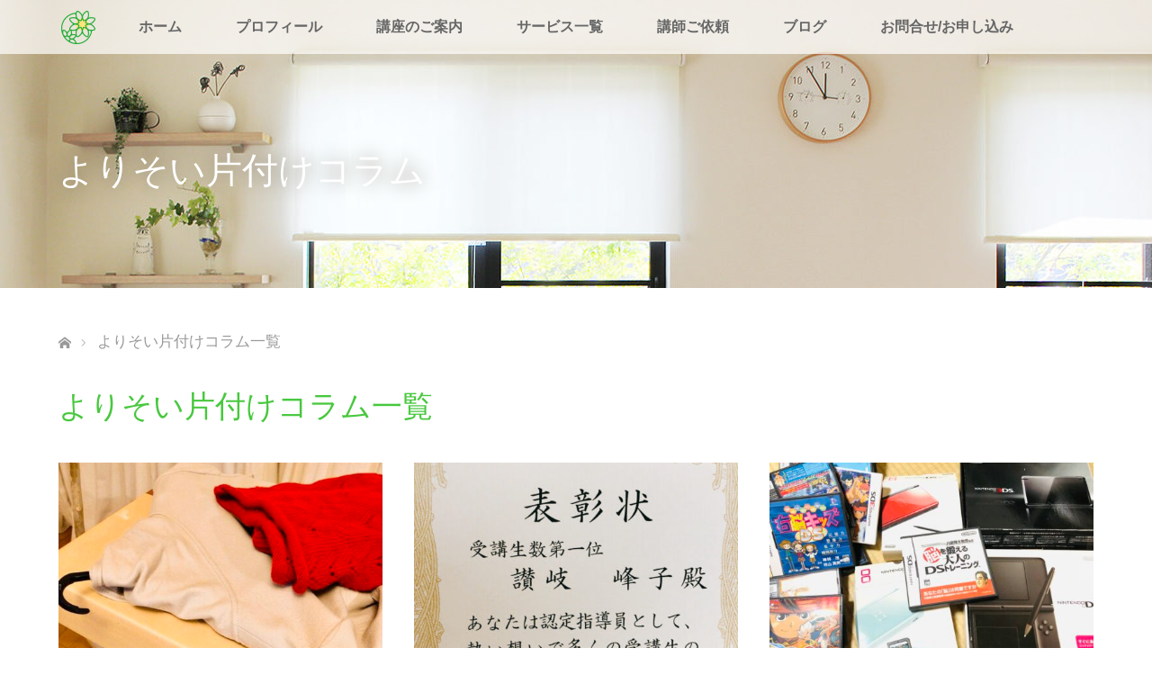

--- FILE ---
content_type: text/html; charset=UTF-8
request_url: https://brtdays.com/blog/
body_size: 13674
content:
<!DOCTYPE html>
<html class="pc" dir="ltr" lang="ja"
	prefix="og: https://ogp.me/ns#" >
<head>
<meta charset="UTF-8">
<!--[if IE]><meta http-equiv="X-UA-Compatible" content="IE=edge"><![endif]-->
<meta name="viewport" content="width=device-width">

<meta name="description" content="よりそい片付けサポート【ブライトデイズ】東京・神奈川・埼玉">
<link rel="pingback" href="https://brtdays.com/xmlrpc.php">
<link rel="shortcut icon" href="/assets/img/favicon.png">

		<!-- All in One SEO 4.1.10 -->
		<title>よりそい片付けコラム - ブライトデイズ</title>
		<meta name="robots" content="max-image-preview:large" />
		<link rel="canonical" href="https://brtdays.com/blog/" />
		<link rel="next" href="https://brtdays.com/blog/page/2/" />
		<meta property="og:locale" content="ja_JP" />
		<meta property="og:site_name" content="ブライトデイズ - よりそい片付けサポート【ブライトデイズ】東京・神奈川・埼玉" />
		<meta property="og:type" content="article" />
		<meta property="og:title" content="よりそい片付けコラム - ブライトデイズ" />
		<meta property="og:url" content="https://brtdays.com/blog/" />
		<meta property="article:published_time" content="2018-08-05T13:26:24+00:00" />
		<meta property="article:modified_time" content="2020-11-06T01:58:29+00:00" />
		<meta name="twitter:card" content="summary" />
		<meta name="twitter:title" content="よりそい片付けコラム - ブライトデイズ" />
		<script type="application/ld+json" class="aioseo-schema">
			{"@context":"https:\/\/schema.org","@graph":[{"@type":"WebSite","@id":"https:\/\/brtdays.com\/#website","url":"https:\/\/brtdays.com\/","name":"\u30d6\u30e9\u30a4\u30c8\u30c7\u30a4\u30ba","description":"\u3088\u308a\u305d\u3044\u7247\u4ed8\u3051\u30b5\u30dd\u30fc\u30c8\u3010\u30d6\u30e9\u30a4\u30c8\u30c7\u30a4\u30ba\u3011\u6771\u4eac\u30fb\u795e\u5948\u5ddd\u30fb\u57fc\u7389","inLanguage":"ja","publisher":{"@id":"https:\/\/brtdays.com\/#organization"}},{"@type":"Organization","@id":"https:\/\/brtdays.com\/#organization","name":"\u30d6\u30e9\u30a4\u30c8\u30c7\u30a4\u30ba","url":"https:\/\/brtdays.com\/"},{"@type":"BreadcrumbList","@id":"https:\/\/brtdays.com\/blog\/#breadcrumblist","itemListElement":[{"@type":"ListItem","@id":"https:\/\/brtdays.com\/#listItem","position":1,"item":{"@type":"WebPage","@id":"https:\/\/brtdays.com\/","name":"\u30db\u30fc\u30e0","description":"\u3088\u308a\u305d\u3044\u7247\u4ed8\u3051\u30b5\u30dd\u30fc\u30c8\u3010\u30d6\u30e9\u30a4\u30c8\u30c7\u30a4\u30ba\u3011\u6771\u4eac\u30fb\u795e\u5948\u5ddd\u30fb\u57fc\u7389","url":"https:\/\/brtdays.com\/"},"nextItem":"https:\/\/brtdays.com\/blog\/#listItem"},{"@type":"ListItem","@id":"https:\/\/brtdays.com\/blog\/#listItem","position":2,"item":{"@type":"WebPage","@id":"https:\/\/brtdays.com\/blog\/","name":"\u3088\u308a\u305d\u3044\u7247\u4ed8\u3051\u30b3\u30e9\u30e0","url":"https:\/\/brtdays.com\/blog\/"},"previousItem":"https:\/\/brtdays.com\/#listItem"}]},{"@type":"CollectionPage","@id":"https:\/\/brtdays.com\/blog\/#collectionpage","url":"https:\/\/brtdays.com\/blog\/","name":"\u3088\u308a\u305d\u3044\u7247\u4ed8\u3051\u30b3\u30e9\u30e0 - \u30d6\u30e9\u30a4\u30c8\u30c7\u30a4\u30ba","inLanguage":"ja","isPartOf":{"@id":"https:\/\/brtdays.com\/#website"},"breadcrumb":{"@id":"https:\/\/brtdays.com\/blog\/#breadcrumblist"}}]}
		</script>
		<!-- All in One SEO -->

<link rel='dns-prefetch' href='//s.w.org' />
<link rel="alternate" type="application/rss+xml" title="ブライトデイズ &raquo; フィード" href="https://brtdays.com/feed/" />
<link rel="alternate" type="application/rss+xml" title="ブライトデイズ &raquo; コメントフィード" href="https://brtdays.com/comments/feed/" />
<link rel='stylesheet' id='style-css'  href='https://brtdays.com/wp-content/themes/lotus_tcd039/style.css?ver=2.1.2' type='text/css' media='all' />
<link rel='stylesheet' id='wp-block-library-css'  href='https://brtdays.com/wp-includes/css/dist/block-library/style.min.css?ver=5.9.12' type='text/css' media='all' />
<style id='global-styles-inline-css' type='text/css'>
body{--wp--preset--color--black: #000000;--wp--preset--color--cyan-bluish-gray: #abb8c3;--wp--preset--color--white: #ffffff;--wp--preset--color--pale-pink: #f78da7;--wp--preset--color--vivid-red: #cf2e2e;--wp--preset--color--luminous-vivid-orange: #ff6900;--wp--preset--color--luminous-vivid-amber: #fcb900;--wp--preset--color--light-green-cyan: #7bdcb5;--wp--preset--color--vivid-green-cyan: #00d084;--wp--preset--color--pale-cyan-blue: #8ed1fc;--wp--preset--color--vivid-cyan-blue: #0693e3;--wp--preset--color--vivid-purple: #9b51e0;--wp--preset--gradient--vivid-cyan-blue-to-vivid-purple: linear-gradient(135deg,rgba(6,147,227,1) 0%,rgb(155,81,224) 100%);--wp--preset--gradient--light-green-cyan-to-vivid-green-cyan: linear-gradient(135deg,rgb(122,220,180) 0%,rgb(0,208,130) 100%);--wp--preset--gradient--luminous-vivid-amber-to-luminous-vivid-orange: linear-gradient(135deg,rgba(252,185,0,1) 0%,rgba(255,105,0,1) 100%);--wp--preset--gradient--luminous-vivid-orange-to-vivid-red: linear-gradient(135deg,rgba(255,105,0,1) 0%,rgb(207,46,46) 100%);--wp--preset--gradient--very-light-gray-to-cyan-bluish-gray: linear-gradient(135deg,rgb(238,238,238) 0%,rgb(169,184,195) 100%);--wp--preset--gradient--cool-to-warm-spectrum: linear-gradient(135deg,rgb(74,234,220) 0%,rgb(151,120,209) 20%,rgb(207,42,186) 40%,rgb(238,44,130) 60%,rgb(251,105,98) 80%,rgb(254,248,76) 100%);--wp--preset--gradient--blush-light-purple: linear-gradient(135deg,rgb(255,206,236) 0%,rgb(152,150,240) 100%);--wp--preset--gradient--blush-bordeaux: linear-gradient(135deg,rgb(254,205,165) 0%,rgb(254,45,45) 50%,rgb(107,0,62) 100%);--wp--preset--gradient--luminous-dusk: linear-gradient(135deg,rgb(255,203,112) 0%,rgb(199,81,192) 50%,rgb(65,88,208) 100%);--wp--preset--gradient--pale-ocean: linear-gradient(135deg,rgb(255,245,203) 0%,rgb(182,227,212) 50%,rgb(51,167,181) 100%);--wp--preset--gradient--electric-grass: linear-gradient(135deg,rgb(202,248,128) 0%,rgb(113,206,126) 100%);--wp--preset--gradient--midnight: linear-gradient(135deg,rgb(2,3,129) 0%,rgb(40,116,252) 100%);--wp--preset--duotone--dark-grayscale: url('#wp-duotone-dark-grayscale');--wp--preset--duotone--grayscale: url('#wp-duotone-grayscale');--wp--preset--duotone--purple-yellow: url('#wp-duotone-purple-yellow');--wp--preset--duotone--blue-red: url('#wp-duotone-blue-red');--wp--preset--duotone--midnight: url('#wp-duotone-midnight');--wp--preset--duotone--magenta-yellow: url('#wp-duotone-magenta-yellow');--wp--preset--duotone--purple-green: url('#wp-duotone-purple-green');--wp--preset--duotone--blue-orange: url('#wp-duotone-blue-orange');--wp--preset--font-size--small: 13px;--wp--preset--font-size--medium: 20px;--wp--preset--font-size--large: 36px;--wp--preset--font-size--x-large: 42px;}.has-black-color{color: var(--wp--preset--color--black) !important;}.has-cyan-bluish-gray-color{color: var(--wp--preset--color--cyan-bluish-gray) !important;}.has-white-color{color: var(--wp--preset--color--white) !important;}.has-pale-pink-color{color: var(--wp--preset--color--pale-pink) !important;}.has-vivid-red-color{color: var(--wp--preset--color--vivid-red) !important;}.has-luminous-vivid-orange-color{color: var(--wp--preset--color--luminous-vivid-orange) !important;}.has-luminous-vivid-amber-color{color: var(--wp--preset--color--luminous-vivid-amber) !important;}.has-light-green-cyan-color{color: var(--wp--preset--color--light-green-cyan) !important;}.has-vivid-green-cyan-color{color: var(--wp--preset--color--vivid-green-cyan) !important;}.has-pale-cyan-blue-color{color: var(--wp--preset--color--pale-cyan-blue) !important;}.has-vivid-cyan-blue-color{color: var(--wp--preset--color--vivid-cyan-blue) !important;}.has-vivid-purple-color{color: var(--wp--preset--color--vivid-purple) !important;}.has-black-background-color{background-color: var(--wp--preset--color--black) !important;}.has-cyan-bluish-gray-background-color{background-color: var(--wp--preset--color--cyan-bluish-gray) !important;}.has-white-background-color{background-color: var(--wp--preset--color--white) !important;}.has-pale-pink-background-color{background-color: var(--wp--preset--color--pale-pink) !important;}.has-vivid-red-background-color{background-color: var(--wp--preset--color--vivid-red) !important;}.has-luminous-vivid-orange-background-color{background-color: var(--wp--preset--color--luminous-vivid-orange) !important;}.has-luminous-vivid-amber-background-color{background-color: var(--wp--preset--color--luminous-vivid-amber) !important;}.has-light-green-cyan-background-color{background-color: var(--wp--preset--color--light-green-cyan) !important;}.has-vivid-green-cyan-background-color{background-color: var(--wp--preset--color--vivid-green-cyan) !important;}.has-pale-cyan-blue-background-color{background-color: var(--wp--preset--color--pale-cyan-blue) !important;}.has-vivid-cyan-blue-background-color{background-color: var(--wp--preset--color--vivid-cyan-blue) !important;}.has-vivid-purple-background-color{background-color: var(--wp--preset--color--vivid-purple) !important;}.has-black-border-color{border-color: var(--wp--preset--color--black) !important;}.has-cyan-bluish-gray-border-color{border-color: var(--wp--preset--color--cyan-bluish-gray) !important;}.has-white-border-color{border-color: var(--wp--preset--color--white) !important;}.has-pale-pink-border-color{border-color: var(--wp--preset--color--pale-pink) !important;}.has-vivid-red-border-color{border-color: var(--wp--preset--color--vivid-red) !important;}.has-luminous-vivid-orange-border-color{border-color: var(--wp--preset--color--luminous-vivid-orange) !important;}.has-luminous-vivid-amber-border-color{border-color: var(--wp--preset--color--luminous-vivid-amber) !important;}.has-light-green-cyan-border-color{border-color: var(--wp--preset--color--light-green-cyan) !important;}.has-vivid-green-cyan-border-color{border-color: var(--wp--preset--color--vivid-green-cyan) !important;}.has-pale-cyan-blue-border-color{border-color: var(--wp--preset--color--pale-cyan-blue) !important;}.has-vivid-cyan-blue-border-color{border-color: var(--wp--preset--color--vivid-cyan-blue) !important;}.has-vivid-purple-border-color{border-color: var(--wp--preset--color--vivid-purple) !important;}.has-vivid-cyan-blue-to-vivid-purple-gradient-background{background: var(--wp--preset--gradient--vivid-cyan-blue-to-vivid-purple) !important;}.has-light-green-cyan-to-vivid-green-cyan-gradient-background{background: var(--wp--preset--gradient--light-green-cyan-to-vivid-green-cyan) !important;}.has-luminous-vivid-amber-to-luminous-vivid-orange-gradient-background{background: var(--wp--preset--gradient--luminous-vivid-amber-to-luminous-vivid-orange) !important;}.has-luminous-vivid-orange-to-vivid-red-gradient-background{background: var(--wp--preset--gradient--luminous-vivid-orange-to-vivid-red) !important;}.has-very-light-gray-to-cyan-bluish-gray-gradient-background{background: var(--wp--preset--gradient--very-light-gray-to-cyan-bluish-gray) !important;}.has-cool-to-warm-spectrum-gradient-background{background: var(--wp--preset--gradient--cool-to-warm-spectrum) !important;}.has-blush-light-purple-gradient-background{background: var(--wp--preset--gradient--blush-light-purple) !important;}.has-blush-bordeaux-gradient-background{background: var(--wp--preset--gradient--blush-bordeaux) !important;}.has-luminous-dusk-gradient-background{background: var(--wp--preset--gradient--luminous-dusk) !important;}.has-pale-ocean-gradient-background{background: var(--wp--preset--gradient--pale-ocean) !important;}.has-electric-grass-gradient-background{background: var(--wp--preset--gradient--electric-grass) !important;}.has-midnight-gradient-background{background: var(--wp--preset--gradient--midnight) !important;}.has-small-font-size{font-size: var(--wp--preset--font-size--small) !important;}.has-medium-font-size{font-size: var(--wp--preset--font-size--medium) !important;}.has-large-font-size{font-size: var(--wp--preset--font-size--large) !important;}.has-x-large-font-size{font-size: var(--wp--preset--font-size--x-large) !important;}
</style>
<script type='text/javascript' src='https://brtdays.com/wp-includes/js/jquery/jquery.min.js?ver=3.6.0' id='jquery-core-js'></script>
<script type='text/javascript' src='https://brtdays.com/wp-includes/js/jquery/jquery-migrate.min.js?ver=3.3.2' id='jquery-migrate-js'></script>
<link rel="https://api.w.org/" href="https://brtdays.com/wp-json/" />
<link rel="stylesheet" media="screen and (max-width:770px)" href="https://brtdays.com/wp-content/themes/lotus_tcd039/responsive.css?ver=2.1.2">
<link rel="stylesheet" href="https://brtdays.com/wp-content/themes/lotus_tcd039/css/footer-bar.css?ver=2.1.2">

<script src="https://brtdays.com/wp-content/themes/lotus_tcd039/js/jquery.easing.1.3.js?ver=2.1.2"></script>
<script src="https://brtdays.com/wp-content/themes/lotus_tcd039/js/jscript.js?ver=2.1.2"></script>
<script src="https://brtdays.com/wp-content/themes/lotus_tcd039/js/functions.js?ver=2.1.2"></script>
<script src="https://brtdays.com/wp-content/themes/lotus_tcd039/js/comment.js?ver=2.1.2"></script>
<script src="https://brtdays.com/wp-content/themes/lotus_tcd039/js/header_fix.js?ver=2.1.2"></script>

<style type="text/css">
body, input, textarea { font-family: Verdana, "ヒラギノ角ゴ ProN W3", "Hiragino Kaku Gothic ProN", "メイリオ", Meiryo, sans-serif; }
.rich_font { font-weight:500; font-family: "Times New Roman" , "游明朝" , "Yu Mincho" , "游明朝体" , "YuMincho" , "ヒラギノ明朝 Pro W3" , "Hiragino Mincho Pro" , "HiraMinProN-W3" , "HGS明朝E" , "ＭＳ Ｐ明朝" , "MS PMincho" , serif; }

body { font-size:15px; }

.pc #header .logo { font-size:21px; }
.mobile #header .logo { font-size:18px; }
.pc #header .desc { font-size:12px; }
#footer_logo .logo { font-size:40px; }
#footer_logo .desc { font-size:12px; }
.pc #header #logo_text_fixed .logo { font-size:21px; }

#index_blog_list li .image, .index_box_list .image, .styled_post_list1 .image, #related_post li .image{
background: #FFFFFF;
}
.index_box_list .image img, #index_blog_list li .image img, #related_post li a.image img, .styled_post_list1 .image img, #recent_news .image img{
-webkit-backface-visibility: hidden;
backface-visibility: hidden;
-webkit-transition-property: opacity;
-webkit-transition: .5s;
-moz-transition-property: opacity;
-moz-transition: .5s;
-ms-transition-property: opacity;
-ms-transition: .5s;
-o-transition-property: opacity;
-o-transition: .5s;
transition-property: opacity;
transition: .5s;
-webkit-transform: scale(1); -moz-transform: scale(1); -ms-transform: scale(1); -o-transform: scale(1); transform: scale(1);
}
.index_box_list .image a:hover img, #index_blog_list li .image:hover img, #related_post li a.image:hover img, .styled_post_list1 .image:hover img, #recent_news .image:hover img{
opacity: 0.5;
-webkit-transform: scale(1); -moz-transform: scale(1); -ms-transform: scale(1); -o-transform: scale(1); transform: scale(1);
}

.pc .home #header_top{ background:rgba(255,255,255,1) }
.pc .home #global_menu{ background:rgba(255,255,255,0.7) }
.pc .header_fix #header{ background:rgba(255,255,255,1) }
	.pc .not_home #header{ background:rgba(255,255,255,0.7) }
.pc .not_home.header_fix2 #header{ background:rgba(255,255,255,1) }
.pc #global_menu > ul > li > a{ color:#333333; }

.pc #index_content2 .catchphrase .headline { font-size:40px; }
.pc #index_content2 .catchphrase .desc { font-size:15px; }


a:hover, #comment_header ul li a:hover, .pc #global_menu > ul > li.active > a, .pc #global_menu li.current-menu-item > a, .pc #global_menu > ul > li > a:hover, #header_logo .logo a:hover, #bread_crumb li.home a:hover:before, #bread_crumb li a:hover,
 .footer_menu li:first-child a, .footer_menu li:only-child a, #previous_next_post a:hover, .color_headline
  { color:#48C83E; }

.pc #global_menu ul ul a, #return_top a, .next_page_link a:hover, .page_navi a:hover, .collapse_category_list li a:hover .count, .index_archive_link a:hover, .slick-arrow:hover, #header_logo_index .link:hover,
 #previous_next_page a:hover, .page_navi p.back a:hover, .collapse_category_list li a:hover .count, .mobile #global_menu li a:hover,
  #wp-calendar td a:hover, #wp-calendar #prev a:hover, #wp-calendar #next a:hover, .widget_search #search-btn input:hover, .widget_search #searchsubmit:hover, .side_widget.google_search #searchsubmit:hover,
   #submit_comment:hover, #comment_header ul li a:hover, #comment_header ul li.comment_switch_active a, #comment_header #comment_closed p, #post_pagination a:hover, #post_pagination p, a.menu_button:hover, .mobile .footer_menu a:hover, .mobile #footer_menu_bottom li a:hover
    { background-color:#48C83E; }

.pc #global_menu ul ul a:hover, #return_top a:hover
 { background-color:#2F6F29; }

.side_headline, #footer_address, #recent_news .headline, .page_navi span.current
 { background-color:#67B760; }

#index_content1_top
 { background-color:#EDF5F0; }

#comment_textarea textarea:focus, #guest_info input:focus, #comment_header ul li a:hover, #comment_header ul li.comment_switch_active a, #comment_header #comment_closed p
 { border-color:#48C83E; }

#comment_header ul li.comment_switch_active a:after, #comment_header #comment_closed p:after
 { border-color:#48C83E transparent transparent transparent; }

.collapse_category_list li a:before
 { border-color: transparent transparent transparent #48C83E; }


  #site_loader_spinner { border:4px solid rgba(72,200,62,0.2); border-top-color:#48C83E; }


</style>


<script type="text/javascript">
jQuery(document).ready(function($){
  $('a').not('a[href^="#"], a[href^="tel"], [href^="javascript:void(0);"], a[target="_blank"]').click(function(){
    var pass = $(this).attr("href");
    $('body').fadeOut();
    setTimeout(function(){
      location.href = pass;
    },300);
    return false;
  });
});
</script>


<link rel="icon" href="https://brtdays.com/wp-content/uploads/2020/11/favicon.png" sizes="32x32" />
<link rel="icon" href="https://brtdays.com/wp-content/uploads/2020/11/favicon.png" sizes="192x192" />
<link rel="apple-touch-icon" href="https://brtdays.com/wp-content/uploads/2020/11/favicon.png" />
<meta name="msapplication-TileImage" content="https://brtdays.com/wp-content/uploads/2020/11/favicon.png" />
		<style type="text/css" id="wp-custom-css">
			div#wpadminbar {
    display: none;
}

p.footer_address
	{
	background-color: #67B760;
	}

.pc #global_menu ul ul a
	{
	font-size: 14px;
	font-weight: bold;
	}
.pc #global_menu > ul > li > a
	{
	font-size: 16px;
	font-size: 16px;
	font-weight: bold;
	color: #666666;
	}
.index_box_list .desc
	{
	line-height: 200%;
	}
.index_archive_link a
	{
	background: #48c83e;
	font-weight: bold;
	border: 1px solid #49c83f;
	}
.index_archive_link a:hover
	{
	color: #49c83f;
	background-color: #f4fbf3;
	}
.footer_menu li:first-child a, .footer_menu li:only-child a
	{
	font-size: 16px;
	font-weight: bold;
	}
#footer_bottom
	{
	background: #2f6f29;
	}
#return_top a
	{
	background: #50944a;
	}
#footer_top
	{
	background: #f7fbf9;
	}
#header h1.logo:before
	{
	content: 'よりそい片付けサポート【ブライトデイズ】東京・神奈川・埼玉';
	display: block;
	font-size: 15px;
	color: #333;
	padding: 10px;
	margin-bottom: 10px;
	background: #edf5f0;
	font-weight: 500;
	}

@media screen and (min-width: 789px) {
/* 表示領域が601px以上に適用＝つまりPCへの指示 */
.pc .home #header_logo,
.pc #header_logo #logo_text,
.pc #header_logo #logo_image
	{
	width: 100%;
	width: 100%;
	position:unset;
	transform: none;
	}
}


.index_box_list .headline
	{
	font-size: 25px;
	}
#index_content1 .info a
	{
	display: block;
	border: 1px solid #49c83f;
	text-align: center;
	padding: 5px;
	margin: 15px auto 0;
	width: 70%;
	font-weight: bold;
	color: #49c83f;
	background-color: #f4fbf3;
	}
#index_news
	{
	background: #ffffff;
	}
#index_news_inner
	{
	margin: 0 auto;
	}
#index_content1 .info a:hover
	{
	background-color: #49c83f;
	color: #ffffff;
	text-decoration: none;
	}
#index_content2
	{
	background: url(/assets/img/topmiddleback.jpg);
	background-position: bottom right;
	background-repeat: no-repeat;
	width:100%;
	background-size: contain;
	position:relative
	}
#index_content2 .image.top.animation_element.active img
	{
	display: inline-block;
	padding-left: 9%;
	width: 60%;
	}
#index_content2 h3.headline.rich_font.color_headline::before
	{
	content: '片付けとは、';
	display: block;
	line-height: 120%;
	}
.catchphrase.animation_element.active
	{
	position: absolute;
	top: 50%;
	left: 35%;
	}
#index_content2 .image.bottom.animation_element.active img
	{
	margin-top:200px;
	}

#index_content2,
#index_content2 .image
	{
	margin-bottom:0;
	}
.image.bottom.animation_element.active img
	{
	margin-left: 10% !important;
	}
.youtubecorner
	{
	background: #edf5f0;
	padding: 50px 0 0 0;
	}
.youtubecorner #index_blog_list li ul
	{
	margin: 15px 0 15px 0;
	}
div#header
	{
	position: relative;
	}
div#contact
	{
	position: absolute;
	top: -15%;
	right: 1%;
	z-index: 999;
	}
div#profile
	{
	position: absolute;
	top: 45%;
	right:25%;
	}
.fuwafuwa
	{
	-webkit-animation:fuwafuwa 2s infinite linear alternate;
	animation:fuwafuwa 2s infinite linear alternate;
	}
@-webkit-keyframes fuwafuwa
	{
	0% {-webkit-transform:translate(0, 0) rotate(-1deg);}
	50% {-webkit-transform:translate(0, -6px) rotate(0deg);}
	100% {-webkit-transform:translate(0, 0)rotate(1deg);}
	}
@keyframes fuwafuwa
	{
	0% {transform:translate(0, 0) rotate(-1deg);}
	50% {transform:translate(0, -6px) rotate(0deg);}
	100% {transform:translate(0, 0)rotate(1deg);}
	}
.fuwafuwa:hover
	{
	-webkit-animation:fuwafuwa 30s infinite linear alternate;
	animation:fuwafuwa 30s infinite linear alternate;
	}
/*
body.home .caption h2
	{
	width: 600px;
	display: flex;
	margin: 0 auto;
	border-bottom: 1px solid;
	border-top: 1px solid;
	justify-content: center;
	align-items: center;
	padding: 20px 0 !important;
	}

#header_slider .caption
	{
	top: 60%;
	left: 0;
	right: 0;
	}こめんといれる*/
#footer_logo
	{
	margin: 0;
	}
.flexbox.fortext dl
	{
	width: 48%;
	margin-top:15px;
	}
.flexbox.fortext
	{
	align-items: flex-start;
	justify-content: space-between;
	}
.post_content.flexbox p.textbox
	{
	width: 70%;
	text-align: left;
	margin: 0;
	}
.page_content_headline .flexbox
	{
	justify-content: space-between;
	}

.post_content dd
	{
	line-height: 1.8;
	}
.post_content .imgbox
	{
	display: flex;
	justify-content: space-evenly;
	align-items: center;
	}
.imgbox span
	{
	color: #48c83e;
	font-size: 50px;
	line-height: 40px;
	height: 50px;
	font-weight: normal;
	display: block;
	width: 50px;
	}
.imgbox>br
	{
	display: none;
	}
.page_content_headline_menu.last
	{
	margin-bottom: 200px !important;
	}


.imgbox.imgdouble
	{
	width: 550px;
	flex-wrap: wrap;
	}




.post_content .imgbox.imgdouble img
	{
	margin: 30px 0;
	}
@media screen and (max-width: 600px) {/* スマホへの指示 */
#index_content2 .image.bottom.animation_element.active::after
	{
	height: 80px;
	background-position: 5%;
	background-size: contain;
	}
#index_content2
	{
	margin:0;
	}
iframe
	{
	width: 100%;
	}
#index_content2 .image.top.animation_element.active img
	{
	display: block;
	width: 90%;
	margin: 0 auto;
	padding:0;
	}
#index_content2
	{
	background: url(/assets/img/topbrandingbackimg.jpg);
	background-position: bottom right -80px;
	background-repeat: no-repeat;
	background-size: contain;
	}
#index_content2 .catchphrase .headline
	{
	font-size:21px
	}
.catchphrase.animation_element.active
	{
	top: 40%;
	left: 5%;
	}
#index_content2 .image.bottom.animation_element.active img
	{
	width:45%;
	margin-left:5% !important;
	margin-top: 250px;
	}
div#index_content2 p
	{
	line-height: 170%;
	}
div#profile a img
	{
	width: 50%;
	}
div#profile
	{
	top: 50%;
	right: 5%;
	}
div#contact a img
	{
	width: 45%;
	}
div#contact
	{
	top: 60%;
	right: 1%;
	text-align: right;
	}
.flexbox.fortext dl
	{
	width: 100%;
	}
#header
	{
	height: 80px;
	}
#logo_image_mobile a
	{
	height: auto;
	}
a.menu_button
	{
	height: 79px;
	line-height: 79px;
	}
a.menu_button:before
	{
	height: 45px;
	line-height: 45px;
	}
#global_menu
	{
	top: 79px;
	}
#logo_image_mobile img
	{
	position: initial;
	margin: 10px auto 0;
	width: 50%;
	}
#header h1.logo:after
	{
	content: 'よりそい片付けサポート 東京・神奈川・埼玉';
	display: block;
	font-size: 14px;
	color: #cccccc;
	margin-top: 10px;
	}
#header_slider .caption
	{
	right: 0;
	top: 75%;
	text-align: right;
	}
.post_content.flexbox p.textbox
	{
	width: 100%;
	margin-bottom: 20px;
	}
.page_content_headline_menu.last
	{
	margin-bottom: 0 !important;
	}
.imgbox span
	{
	display: none;
	}
.page_content_headline
	{
	margin-top: 50px;
	}
.imgbox.imgdouble
	{
	width: 100%;
	}
.post_content .imgbox.imgdouble img
	{
	margin: 10px 0;
	}
}
@media (min-width: 770px) and (max-width: 1590px) {
/* 表示領域が770px以上、1590px以下の場合に適用＝つまりTBへの指示 */
div#profile
	{
	top: 30%;
	right: 25%;
	}
.catchphrase.animation_element.active
	{
	top: 50%;
	left: 30%;
	}

}
@media (min-width: 599px) and (max-width: 769px) {
/* 表示領域が599px以上、769px以下の場合に適用＝つまりTB縦への指示 */
#header_slider .caption
	{
	bottom: 0;
	right: 5%;
	width: auto;
	}
#index_content2
	{
	background: url(/assets/img/topbrandingbackimg.jpg);
	background-position: bottom right -80px;
	background-repeat: no-repeat;
	background-size: contain;
	margin: 0;
	}
#index_content2 .image.bottom.animation_element.active img
	{
	margin-top: 250px;
	height: 80px;
	}
div#profile
	{
	top: 35%;
	right: 30%;
	}
div#contact
	{
	text-align: right;
	}
div#contact img
	{
	width: 60%;
	}
.catchphrase.animation_element.active
	{
	top: 42%;
	left: 10%;
	}
.catchphrase.animation_element.active p
	{
	line-height: 180%;
	}
}


.pc .admin-bar
	{
	padding-top:0;
	}
.pc .header_fix #header
	{
	top:0;
	}

.post_content p,
.post_content dl,
.post_content ul,
.textbox
	{
	line-height: 2;
	font-size: 1.1em;
	}
#bread_crumb ul li
	{
	font-size: 1.1em;
	}


#catchcopy
	{
	width: 1150px;
	margin: 50px auto 50px;
	padding:0 0 0 0;
	text-align: center;
	}


#catchcopy p
	{
	line-height: 180%;
	}
div#catchcopy h3
	{
	line-height: 150%;
	margin-bottom: 10px;
	font-size:40px;
	}
#youtube
	{
	width: 1150px;
	margin: 0 auto 50px;
	position: relative;
	padding: 85px 0 0 0;
	}
#youtube .index_archive_link
	{
	position: absolute;
	right: 0px;
	top: 0px;
	}
@media (min-width: 600px) and (max-width: 959px)
{/* 表示領域が600px以上、959px以下の場合に適用＝つまりTBへの指示 */
#catchcopy,
#youtube
	{
	width: auto;
	padding: 0 20px;
	}
#youtube .index_archive_link
	{
	position: initial;
	}
.youtubecorner
	{
	padding-bottom:1px;
	}


}
#footer_top_inner .calltoaction
	{
	background-repeat: no-repeat;
	display: flex;
	align-items: center;
	justify-content: flex-end;
	width: 400px;
	/* height: 120px; */
	/* margin: 20px auto 50px; */
	padding: 30px;
	font-size: 18px;
	font-weight: bold;
	background-image: url(/assets/img/moshikomoback.jpg);
	background-position: center;
	background-size: cover;
	box-sizing: border-box;
	border-radius: 15px;
	margin-left:50px;
	}
#footer_top_inner a.calltoaction
	{
	color: #ffffff;
	transition: all 0.3s ease-in-out;
	}
#footer_top_inner a.calltoaction:hover
	{
	opacity: .8;
	}
#footer_menu
	{
	display: flex;
	align-items: center;
	justify-content: flex-end;
	}
.footer_menu
	{
	width: auto;
	margin-left: 30px;
	}
.footer_menu:first-child
	{
	margin: 0;
	}
#footer_top_inner
	{
	padding: 35px 0 35px;
	}
@media screen and (max-width: 600px) {/* スマホへの指示 */ 
#catchcopy,#youtube
	{
	width:100%;
	padding:0 20px;
	box-sizing:border-box;
	}
#footer_logo .logo
	{
	text-align: center;
	}
#footer_top_inner .calltoaction
	{
	width: 100%;
	}
#footer_menu
	{
	display: block;
	margin-bottom:0;
	}
#footer_top_inner
	{
	padding-bottom:0;
	}
.footer_menu,
.footer_menu:nth-of-type(even)
	{
	margin-left: 0;
	}
.footer_menu:first-child
	{
	margin: 0 0 30px;
	}
#youtube .index_archive_link
	{
	position: initial;
	}
#youtube
	{
	padding-bottom: 40px;
	}
.post_content .imgbox
	{
	flex-wrap: wrap;
	}
.page_content_headline .post_content
	{
	width:100% !important;
	}
ul.page_image_list li
	{
	float: none;
	width: 90%;
	margin: 0 auto 10px;
	}
.post_content .kouzablock,
body.page-id-1605 .textbox,
#main_col .calltoaction,
body.page-id-50 .textbox
	{
	width: 100%;
	}
.post_content .imgtextblock,
.post_content .flexbox
	{
	display: block;
	}
#header h1.logo:before
	{display:none;}
#footer_top_inner .calltoaction
	{
	margin-left:0;
	}
div#catchcopy h3
	{
	font-size:25px;
	}
}
@media screen and (min-width: 601px)
{/* 表示領域が601px以上に適用＝つまりPCへの指示 */
#footer_logo .logo,
p.logo a
	{
	height: 60px;
	display: block;
	}
}

.page_content2.qanda dt:before
	{
	content: 'Q. ';
	font-size: 1.2em;
	color: #48c83e;
	}
.page_content2.qanda dd:before
	{
	content: 'A. ';
	font-weight: bold;
	font-size: 1.2em;
	color: #4d9259;
	}
.page_content2.qanda dd
	{
	padding-left: 1.5em;
	text-indent: -1.5em;
	}

.page_content_headline ul.brandcolor li
	{
	width: 320px;
	margin-left: 5px;
	}
.page_content_headline ul.brandcolor
	{
	width: 740px;
	margin: 0 auto !important;
	display: flex;
	flex-direction: row;
	flex-wrap: wrap;
	text-align: left;
	}

p.ryokin span
	{
	font-size: 1.5em;
	font-weight: bold;
	color: #48c83e;
	}
#footer_address
	{
	display: none;
	}
.post_content h4
	{
	color: #4d9259;
	font-size: 21px;
	border-bottom: 1px dotted;
	padding: 5px 0;
	margin-top:20px;
	}
.post_content h5
	{
	font-size: 120%;
	color: #4d9259;
	}
body.home h3.headline.rich_font.color_headline span {
    display: block;
    font-size: 80%;
}
ol.brandcolor
	{
	list-style: none !important;
	counter-reset: ol_li; /* ol_li カウンタをセットする(値もリセット) */
	}
ol.brandcolor li:before
	{
	margin-right: .5em;
	counter-increment: ol_li;
	content: counter(ol_li);
	color: #4d9259;
	text-align: right;
	display: inline-block;
	width: 20px;
	font-weight: bold;
	}
ul.brandcolor
	{
	padding: 0;
	margin-left: 0;
	margin-bottom:0;
	}
ul.brandcolor li
	{
	position: relative;
	list-style-type: none!important;
	padding: 0.5em 0.5em 0.5em 0.5em;
	margin-bottom: 5px;
	line-height: 1.5;
	background: linear-gradient(90deg,#e6efea, #ffffff);
	vertical-align: middle;
	color: #505050;
	border-radius: 15px 0px 0px 15px;
	padding-left: 2em;
	text-indent: -1.5em;
	}
ul.brandcolor li:before
	{
	display:inline-block; 
	vertical-align: middle;
	content:'';
	width:1em;
	height: 1em;
	background: #fff;
	border-radius: 50%;
	margin-right: 8px;
	}


.pc .tcd-w_page_menu
	{
	justify-content: space-between;
	}
.pc .tcd-w_page_menu li
	{
	width: 30%;
	margin: 0;
	}
.pc .tcd-w_page_menu .name
	{
	width: 100%;
	padding: 10px 0;
	}
.index_archive_link
	{
	margin-bottom: 20px;
	}
p.ryokin
	{
	margin: 0 auto;
	background: #f7f2ee;
	padding: 20px;
	box-sizing:border-box;
	text-align:center;
	}
div#main_col a {
	font-weight: bold;
	color: #6A2F01;
	}
div#main_col a:hover,
div#main_col .index_archive_link a:hover
	{
	color: #59c83e;
	}
body.blog div#main_col a
	{
	font-weight: normal;
	color: #333;
	}
div#main_col .index_archive_link a
	{
	color: #ffffff;
	}
body
	{
	font-weight: 500;
	}
body.home h2.title.rich_font {
    display: none;
}
h3.headline.rich_font.color_headline
	{
	border-bottom: 1px solid;
	border-top: 1px solid;
	padding-top: 0;
	}
.page_content_headline h3.headline.rich_font.color_headline
	{
	border: none;
	font-size:45px;
	}
body.home h3.headline.rich_font.color_headline
	{
	border: none;
	}
ul.page_image_list.clearfix li {
    list-style: none;
}
.page_content3_inner .post_content,
.page_content2_inner,
.page_content_headline_menu .post_content,
.page_content2 h3+p,
.page_content2 h3+dl,
.innerwidth90
	{
	width: 90%;
	margin: 0 auto 60px !important;
	}
.pc .page_content2 .post_content
	{
	width: 48%;
	}
.page_content_headline_menu h3.headline
	{
	font-size: 34px;
	margin: 30px 0;
	}
.pc .page_content_headline_menu
	{
	margin: 70px 0 54px;
	}
.page_content_headline_menu .post_content p
	{
	text-align: left;
	}
body.page div#bread_crumb {
    display: none;
}
.post_content.right img {
    margin: 10px 0;
}
li
{
	list-style:none;
}
ul.check li
	{
	position: relative;
	padding-left: 15px;
	}

ul.check li:before
	{
	content: '';
	position: absolute;
	top: .6em;
	left: 0;
	-webkit-transform: rotate(50deg);
	-ms-transform: rotate(50deg);
	transform: rotate(50deg);
	width: 5px;
	height: 10px;
	border-right: 3px solid #50944a;
	border-bottom: 3px solid #50944a;
	}
.name.rich_font.color_headline h5
	{
	font-size: 22px;
	text-align: center;
	border-top: 1px dotted;
	border-bottom: 1px dotted;
	padding-bottom: 10px;
	}
.post_content .info p.closet_price
	{
	width: 100%;
	}
.textbox p
	{
	margin-bottom: 0;
	}
.page_content_headline img+p
	{
	display: none;
	}

.pc .tcd-w_page_menu li
{padding-bottom:0;}
.name.rich_font.color_headline h5 span
	{
	font-size: 17px;
	}
.post_content ol,
.post_content ul
	{
	margin-left:0;
	}
.pc .page_content_headline
	{
	margin: 60px 0 60px;
	}

@media (min-width: 600px) and (max-width: 1470px)
{/* TBへの指示 */
div#contact img
	{
	width: 80%;
	}
div#contact
	{
	top: -30%;
	right: 0%;
	}
}

@media screen and (min-width: 601px) {
/* 表示領域が601px以上に適用＝つまりPCへの指示 */
	.sp
	{
	display:none;
	}
}

#main_col a.calltoaction:hover {
    color: #ffffff;
}

@media screen and (max-width: 600px) {/* スマホへの指示 */ 
.page_content_headline ul.brandcolor
	{
	width: auto;
	}
.post_content .imgbox
	{
	margin-left:0;
	}
body.page-id-810 .flexbox .textbox
	{
	width: 100%;
	}
.post_content p,
.post_content dl,
.post_content ul
	{
	font-size: 1.1em;
	}
.page_content_headline h3.headline.rich_font.color_headline
	{
	font-size: 28px;
	}
.page_content_headline_menu h3.headline
	{
	font-size: 24px;
	padding: 10px 0 !important;
	}
body.page-id-1550 .page_content_headline p img
	{
	position: initial;
	}
.forpc
	{display:none;}
.mobile .blog.mobile_header_fix #main_contents,
.mobile .post-template-default.mobile_header_fix #main_contents
	{
	margin-top: 85px;
	}
div#post_image
	{
    display: none;
	}
}

.post_content .flexbox dl {
    min-width: 49%;
}
.imgbox.fb {
    margin: 0 auto;
    display: flex;
    justify-content: space-evenly;
}
ol.fb3
	{
	width: 90%;
	margin: 0 auto;
	display: flex;
	justify-content: space-between;
	}
ol.fb3 li
	{
	width: 32%;
	}
ol.fb3.wide
	{
	width: 100%;
	}
ol.fb3.wide .info h3
	{
	font-size: 25px;
	text-align: center;
	}
ol.fb3.wide img+p
	{
	display: none;
	}
.innerwidth90 .textbox {
    width: 70%;
}

@media screen and (max-width: 600px)
{/* スマホへの指示 */
ol.fb3 li
	{
	width: auto;
	}
ol.fb3
	{
	flex-wrap: wrap;
	}
.innerwidth90 .textbox
	{
	margin-top: 50px;
	width: 100%;
	}
}

@media (min-width: 751px)
{
a[href*="tel:"]
	{
	pointer-events: none;
	cursor: default;
	text-decoration: none;
	}
}


@media (min-width: 601px) and (max-width: 768px)
{
/* 表示領域が600px以上、959px以下の場合に適用＝つまりTBへの指示 */
div#contact a img
	{
	width: 65%;
	}
div#contact
	{
	top: -5%;
	}
#header h1.logo:before
	{
	display:none;
	}
.mobile .mobile_header_fix #header_slider
	{
	margin-top: 50px;
	}
#logo_image h1 a:before
	{
	display: none;
	}
#logo_image h1:after
	{
	content: 'よりそい片付けサポート東京・神奈川・埼玉';
	display: inline-block;
	vertical-align: top;
	}
#logo_image h1 a
	{
	display: inline-block;
	}
#logo_image h1 img
	{
	display: inline-block;
	width: 60%;
	margin-top: 3px;
	}
div#profile
	{
	top: 30%;
	right: 22%;
	}
#footer_menu
	{
	flex-wrap: wrap;
	justify-content: center;
	}
#footer_top_inner .calltoaction,
.footer_menu
	{
	margin-left:0;
	}
#footer_menu div
	{
	margin: 10px 20px;
	}
body.page-id-35 .page_content_headline
	{
	background-size: contain;
	background-position: center;
	}
.page_content3_inner .info
	{
	width: 100%;
	padding:0;
	}
body.page-id-1550 .page_content_headline p,
.page_content_headline .post_content.flexbox .textbox
	{
	position: unset;
	width: 90%;
	margin: 0 auto;
	}
.page_content_headline a img
	{
	display: block;
	margin: 10px auto;
	}
body.page-id-1550 .page_content_headline p img
	{
	position: unset;
	}
h3.headline.rich_font.color_headline
	{
	padding: 10px 0;
	}
.post_content .imgbox img
	{
	max-width: 50%;
	}
.post_content .imgtextblock
	{
	width:100%;
	}
.page_content_headline .post_content.flexbox
	{
	display: block;
	}
.page_content_headline a img
	{
	display: block;
	margin: 10px auto;
	}
.page_content_headline a img
	{
	display: block;
	margin: 10px auto;
	}
.page_content_headline .btn a
	{
	margin: 10px auto;
	margin-bottom: 30px;
	}
.post_content.fortablet .flexbox
	{
	display: block;
	}
body.page-id-50 .post_content.fortablet .flexbox .textbox
	{
	width: 100%;
	margin: 0;
	margin-top: 30px;
	}
.post_content.fortablet .flexbox .imgbox
	{
	margin-left: 0;
	}
.post_content.fortablet .flexbox .imgbox.imgdouble
	{
	width: 100%;
	}
.notablet
	{
	display:none;
	}
.footerctabox
	{
	display: flex;
	justify-content: center;
	margin-bottom: 15px;
	}
}

@media screen and (max-width: 600px)
{/*スマホへの指示 */
.onlytablet
	{
	display:none;
	}
}
@media screen and (min-width: 769px)
{/*つまりPCへの指示 */
.onlytablet
	{
	display:none;
	}
}		</style>
		</head>
<body id="body" class="blog mobile_header_fix not_home fix_top">

<div id="site_loader_overlay">
 <div id="site_loader_spinner"></div>
</div>

 <div id="header">
  <div id="header_top">
   <div id="header_logo">
    <div id="logo_image">
 <h1 class="logo">
  <a href="https://brtdays.com/" title="ブライトデイズ" data-label="ブライトデイズ"><img class="h_logo" src="https://brtdays.com/wp-content/uploads/2020/08/bottomlogo300x75.png?1769408813" alt="ブライトデイズ" title="ブライトデイズ" /></a>
 </h1>
</div>
   </div>

  </div><!-- END #header_top -->
    <div id="header_bottom">
   <a href="#" class="menu_button"><span>menu</span></a>
   <div id="logo_image_fixed">
 <p class="logo"><a href="https://brtdays.com/" title="ブライトデイズ"><img class="s_logo" src="https://brtdays.com/wp-content/uploads/2020/08/kaisologomark.png?1769408813" alt="ブライトデイズ" title="ブライトデイズ" /></a></p>
</div>
   <div id="global_menu">
    <ul id="menu-%e3%83%98%e3%83%83%e3%83%80%e3%83%bc" class="menu"><li id="menu-item-2572" class="menu-item menu-item-type-post_type menu-item-object-page menu-item-home menu-item-2572"><a href="https://brtdays.com/">ホーム</a></li>
<li id="menu-item-1268" class="menu-item menu-item-type-post_type menu-item-object-page menu-item-1268"><a href="https://brtdays.com/profile/">プロフィール</a></li>
<li id="menu-item-1552" class="menu-item menu-item-type-post_type menu-item-object-page menu-item-1552"><a href="https://brtdays.com/newcourse/">講座のご案内</a></li>
<li id="menu-item-1289" class="menu-item menu-item-type-post_type menu-item-object-page menu-item-has-children menu-item-1289"><a href="https://brtdays.com/servicemenu/">サービス一覧</a>
<ul class="sub-menu">
	<li id="menu-item-1736" class="menu-item menu-item-type-post_type menu-item-object-page menu-item-1736"><a href="https://brtdays.com/servicemenu/yorisoisupport/">よりそい片付けサポート</a></li>
	<li id="menu-item-1608" class="menu-item menu-item-type-post_type menu-item-object-page menu-item-1608"><a href="https://brtdays.com/servicemenu/onlinelesson/">片付オンライン レッスン</a></li>
	<li id="menu-item-1292" class="menu-item menu-item-type-post_type menu-item-object-page menu-item-1292"><a href="https://brtdays.com/servicemenu/cafelesson/">カフェでご相談</a></li>
</ul>
</li>
<li id="menu-item-1589" class="menu-item menu-item-type-post_type menu-item-object-page menu-item-1589"><a href="https://brtdays.com/lecturerequest/">講師ご依頼</a></li>
<li id="menu-item-2828" class="menu-item menu-item-type-custom menu-item-object-custom menu-item-2828"><a href="https://ameblo.jp/brightdays-u/">ブログ</a></li>
<li id="menu-item-2721" class="menu-item menu-item-type-post_type menu-item-object-page menu-item-2721"><a href="https://brtdays.com/contact/">お問合せ/お申し込み</a></li>
</ul>   </div>
  </div><!-- END #header_bottom -->
   </div><!-- END #header -->

    
 <div id="main_contents" class="clearfix">

<div id="header_image">
 <div class="image"><img src="https://brtdays.com/wp-content/uploads/2020/08/koteihead-1280x320.jpg" title="" alt="" /></div>
 <div class="caption" style="text-shadow:0px 0px 20px #8A826D; color:#FFFFFF; ">
  <h2 class="title rich_font" style="font-size:40px;">よりそい片付けコラム</h2>
 </div>
</div>

<div id="bread_crumb">

<ul class="clearfix" itemscope itemtype="http://schema.org/BreadcrumbList">
 <li itemprop="itemListElement" itemscope itemtype="http://schema.org/ListItem" class="home"><a itemprop="item" href="https://brtdays.com/"><span itemprop="name">ホーム</span></a><meta itemprop="position" content="1" /></li>

 <li itemprop="itemListElement" itemscope itemtype="http://schema.org/ListItem" class="last"><span itemprop="name">よりそい片付けコラム一覧</span><meta itemprop="position" content="2" /></li>

</ul>
</div>

<div id="main_col">

 <div id="archive_header">

  <h3 id="archive_headline" class="rich_font color_headline">よりそい片付けコラム一覧</h3>
 
 
 </div><!-- END #archive_header -->

  <ol class="clearfix" id="index_blog_list">
    <li class="clearfix">
   <a class="image" href="https://brtdays.com/%e3%80%8c%e3%82%af%e3%83%ad%e3%83%bc%e3%82%bc%e3%83%83%e3%83%88%e3%81%ab%e3%81%86%e3%81%a3%e3%81%a8%e3%82%8a%e3%81%a7%e3%81%8d%e3%81%aa%e3%81%84%e3%80%8d%e3%82%92%e8%a7%a3%e6%b1%ba%ef%bc%81%e5%bf%85/" title="「クローゼットにうっとりできない」を解決！必要なタイミング"><img width="500" height="333" src="https://brtdays.com/wp-content/uploads/2021/09/56DBFE18-3F2C-43D7-9913-10CAEC7B3476-500x333.jpg" class="attachment-size2 size-size2 wp-post-image" alt="" srcset="https://brtdays.com/wp-content/uploads/2021/09/56DBFE18-3F2C-43D7-9913-10CAEC7B3476-500x333.jpg 500w, https://brtdays.com/wp-content/uploads/2021/09/56DBFE18-3F2C-43D7-9913-10CAEC7B3476-721x480.jpg 721w" sizes="(max-width: 500px) 100vw, 500px" /></a>
      <ul class="meta clearfix">
			<li class="category"><a href="https://brtdays.com/category/%e3%83%a2%e3%83%8e%e3%81%ae%e7%89%87%e3%81%a5%e3%81%91/">モノの片づけ</a>
</li>
	      </ul>
   <a class="title" href="https://brtdays.com/%e3%80%8c%e3%82%af%e3%83%ad%e3%83%bc%e3%82%bc%e3%83%83%e3%83%88%e3%81%ab%e3%81%86%e3%81%a3%e3%81%a8%e3%82%8a%e3%81%a7%e3%81%8d%e3%81%aa%e3%81%84%e3%80%8d%e3%82%92%e8%a7%a3%e6%b1%ba%ef%bc%81%e5%bf%85/">「クローゼットにうっとりできない」を解決！必要なタイミング</a>
  </li>
    <li class="clearfix">
   <a class="image" href="https://brtdays.com/%e5%8f%97%e8%ac%9b%e7%94%9f%e6%95%b0%e3%81%a7%e8%a1%a8%e5%bd%b0%e3%81%97%e3%81%a6%e3%81%84%e3%81%9f%e3%81%a0%e3%81%8d%e3%81%be%e3%81%97%e3%81%9f%e3%80%82/" title="受講生数で表彰していただきました。"><img width="500" height="333" src="https://brtdays.com/wp-content/uploads/2021/08/IMG_0508-500x333.jpg" class="attachment-size2 size-size2 wp-post-image" alt="" loading="lazy" /></a>
      <ul class="meta clearfix">
			<li class="category"><a href="https://brtdays.com/category/news/">お知らせ</a>
</li>
	      </ul>
   <a class="title" href="https://brtdays.com/%e5%8f%97%e8%ac%9b%e7%94%9f%e6%95%b0%e3%81%a7%e8%a1%a8%e5%bd%b0%e3%81%97%e3%81%a6%e3%81%84%e3%81%9f%e3%81%a0%e3%81%8d%e3%81%be%e3%81%97%e3%81%9f%e3%80%82/">受講生数で表彰していただきました。</a>
  </li>
    <li class="clearfix">
   <a class="image" href="https://brtdays.com/%e3%80%90%e3%83%a2%e3%83%8e%e3%81%8c%e5%a4%9a%e3%81%84%e7%89%87%e4%bb%98%e3%81%91%e3%80%91%e5%ad%90%e8%82%b2%e3%81%a6%e7%b5%82%e3%82%8f%e3%81%a3%e3%81%a6%e6%b0%97%e3%81%8c%e3%81%a4%e3%81%91%e3%81%b0/" title="【モノが多い片付け】子育て終わって気がつけば、誰が片付けるの？"><img width="500" height="333" src="https://brtdays.com/wp-content/uploads/2021/08/E027C22F-F672-49EE-8BBC-79ABDBDBD67F-500x333.jpg" class="attachment-size2 size-size2 wp-post-image" alt="" loading="lazy" /></a>
      <ul class="meta clearfix">
			<li class="category"><a href="https://brtdays.com/category/%e3%82%88%e3%82%8a%e3%81%9d%e3%81%84%e7%89%87%e4%bb%98%e3%81%91%e3%82%b5%e3%83%9d%e3%83%bc%e3%83%88/">よりそい片付けサポート</a>
</li>
	      </ul>
   <a class="title" href="https://brtdays.com/%e3%80%90%e3%83%a2%e3%83%8e%e3%81%8c%e5%a4%9a%e3%81%84%e7%89%87%e4%bb%98%e3%81%91%e3%80%91%e5%ad%90%e8%82%b2%e3%81%a6%e7%b5%82%e3%82%8f%e3%81%a3%e3%81%a6%e6%b0%97%e3%81%8c%e3%81%a4%e3%81%91%e3%81%b0/">【モノが多い片付け】子育て終わって気がつけば、誰が片付けるの？</a>
  </li>
    <li class="clearfix animation_element">
   <a class="image" href="https://brtdays.com/7-29%ef%bc%88%e6%9c%a8%ef%bc%89web%e9%96%8b%e5%82%ac-%e3%80%8c%e5%ae%b6%e6%97%8f%e3%81%bf%e3%82%93%e3%81%aa%e3%81%8c%e7%ac%91%e9%a1%94%e3%81%ab%e3%81%aa%e3%82%8b%ef%bd%9e%e4%ba%ba%e7%94%9f%e3%81%8c/" title="7/29（木）web開催 「家族みんなが笑顔になる～人生が輝く写真の整理」"><img width="500" height="333" src="https://brtdays.com/wp-content/uploads/2021/07/3edcdc4e4b6d8a1eea0a7db618767448-500x333.png" class="attachment-size2 size-size2 wp-post-image" alt="" loading="lazy" /></a>
      <ul class="meta clearfix">
			<li class="category"><a href="https://brtdays.com/category/%e8%ac%9b%e5%ba%a7%e3%81%ae%e3%81%94%e6%a1%88%e5%86%85/">講座のご案内</a>
</li>
	      </ul>
   <a class="title" href="https://brtdays.com/7-29%ef%bc%88%e6%9c%a8%ef%bc%89web%e9%96%8b%e5%82%ac-%e3%80%8c%e5%ae%b6%e6%97%8f%e3%81%bf%e3%82%93%e3%81%aa%e3%81%8c%e7%ac%91%e9%a1%94%e3%81%ab%e3%81%aa%e3%82%8b%ef%bd%9e%e4%ba%ba%e7%94%9f%e3%81%8c/">7/29（木）web開催 「家族みんなが笑顔になる～人生が輝く写真の整理」</a>
  </li>
    <li class="clearfix animation_element">
   <a class="image" href="https://brtdays.com/%e5%86%99%e7%9c%9f%e3%81%a8%e6%80%9d%e3%81%84%e5%87%ba%e3%81%ae%e6%89%b1%e3%81%84%e2%80%95%e7%94%9f%e5%89%8d%e6%95%b4%e7%90%86%e3%82%a2%e3%83%89%e3%83%90%e3%82%a4%e3%82%b6%e3%83%bc%e8%ac%9b%e5%ba%a7/" title="写真と思い出の扱い―生前整理アドバイザー講座"><img width="500" height="333" src="https://brtdays.com/wp-content/uploads/2021/07/E28865B2-B1DC-4478-96DE-F73B07F2DB35-500x333.jpg" class="attachment-size2 size-size2 wp-post-image" alt="" loading="lazy" /></a>
      <ul class="meta clearfix">
			<li class="category"><a href="https://brtdays.com/category/news/">お知らせ</a>
</li>
	      </ul>
   <a class="title" href="https://brtdays.com/%e5%86%99%e7%9c%9f%e3%81%a8%e6%80%9d%e3%81%84%e5%87%ba%e3%81%ae%e6%89%b1%e3%81%84%e2%80%95%e7%94%9f%e5%89%8d%e6%95%b4%e7%90%86%e3%82%a2%e3%83%89%e3%83%90%e3%82%a4%e3%82%b6%e3%83%bc%e8%ac%9b%e5%ba%a7/">写真と思い出の扱い―生前整理アドバイザー講座</a>
  </li>
    <li class="clearfix animation_element">
   <a class="image" href="https://brtdays.com/560%e4%bb%a3%e3%81%ae%e5%ae%9f%e5%ae%b6%e3%81%ae%e7%89%87%e4%bb%98%e3%81%91%e3%80%82%e4%bb%8f%e5%a3%87%e3%81%af%e3%81%a9%e3%81%86%e3%81%99%e3%82%8b%ef%bc%9f%e3%80%90%e4%ba%8b%e4%be%8b%e7%b4%b9/" title="5,60代の実家の片付け。仏壇はどうする？【事例紹介】"><img width="500" height="333" src="https://brtdays.com/wp-content/uploads/2021/03/030-500x333.jpg" class="attachment-size2 size-size2 wp-post-image" alt="" loading="lazy" /></a>
      <ul class="meta clearfix">
			<li class="category"><a href="https://brtdays.com/category/50%e4%bb%a3%e3%81%ae%e6%9a%ae%e3%82%89%e3%81%97/">50代の暮らし</a>
</li>
	      </ul>
   <a class="title" href="https://brtdays.com/560%e4%bb%a3%e3%81%ae%e5%ae%9f%e5%ae%b6%e3%81%ae%e7%89%87%e4%bb%98%e3%81%91%e3%80%82%e4%bb%8f%e5%a3%87%e3%81%af%e3%81%a9%e3%81%86%e3%81%99%e3%82%8b%ef%bc%9f%e3%80%90%e4%ba%8b%e4%be%8b%e7%b4%b9/">5,60代の実家の片付け。仏壇はどうする？【事例紹介】</a>
  </li>
    <li class="clearfix animation_element">
   <a class="image" href="https://brtdays.com/%e3%80%90%e8%a6%aa%e3%81%ae%e5%ae%b6%e3%81%ae%e7%89%87%e4%bb%98%e3%81%91%e3%80%91%e9%ab%98%e9%bd%a2%e8%80%85%e4%bd%8f%e5%ae%85%e3%81%b8%e3%81%ae%e3%81%8a%e5%bc%95%e8%b6%8a%e3%81%97%e3%80%8c%e3%82%82/" title="【親の家の片付け】高齢者住宅へのお引越し「もの・想いプロジェクト」"><img src="https://brtdays.com/wp-content/themes/lotus_tcd039/img/common/no_image2.gif" title="" alt="" /></a>
      <ul class="meta clearfix">
			<li class="category"><a href="https://brtdays.com/category/%e4%bd%9c%e6%a5%ad%e5%ae%9f%e4%be%8b/">作業実例</a>
</li>
	      </ul>
   <a class="title" href="https://brtdays.com/%e3%80%90%e8%a6%aa%e3%81%ae%e5%ae%b6%e3%81%ae%e7%89%87%e4%bb%98%e3%81%91%e3%80%91%e9%ab%98%e9%bd%a2%e8%80%85%e4%bd%8f%e5%ae%85%e3%81%b8%e3%81%ae%e3%81%8a%e5%bc%95%e8%b6%8a%e3%81%97%e3%80%8c%e3%82%82/">【親の家の片付け】高齢者住宅へのお引越し「もの・想いプロジェクト」</a>
  </li>
    <li class="clearfix animation_element">
   <a class="image" href="https://brtdays.com/%e4%bb%8b%e8%ad%b7%e3%81%99%e3%82%8b%e4%ba%ba%e3%80%81%e3%81%95%e3%82%8c%e3%82%8b%e4%ba%ba%e3%80%81%e3%81%97%e3%81%aa%e3%81%84%e4%ba%ba%e3%80%82%e4%ba%ba%e3%81%ae%e5%b0%8a%e5%8e%b3/" title="介護する人、される人、しない人。人の尊厳"><img width="500" height="333" src="https://brtdays.com/wp-content/uploads/2019/10/anna-8Ak1i3KLthc-unsplash.jpg" class="attachment-size2 size-size2 wp-post-image" alt="" loading="lazy" srcset="https://brtdays.com/wp-content/uploads/2019/10/anna-8Ak1i3KLthc-unsplash.jpg 5184w, https://brtdays.com/wp-content/uploads/2019/10/anna-8Ak1i3KLthc-unsplash-300x200.jpg 300w, https://brtdays.com/wp-content/uploads/2019/10/anna-8Ak1i3KLthc-unsplash-768x512.jpg 768w, https://brtdays.com/wp-content/uploads/2019/10/anna-8Ak1i3KLthc-unsplash-1024x683.jpg 1024w" sizes="(max-width: 500px) 100vw, 500px" /></a>
      <ul class="meta clearfix">
			<li class="category"><a href="https://brtdays.com/category/%e4%bb%8b%e8%ad%b7%e3%81%ae%e8%a8%98%e6%86%b6/">介護の記憶</a>
</li>
	      </ul>
   <a class="title" href="https://brtdays.com/%e4%bb%8b%e8%ad%b7%e3%81%99%e3%82%8b%e4%ba%ba%e3%80%81%e3%81%95%e3%82%8c%e3%82%8b%e4%ba%ba%e3%80%81%e3%81%97%e3%81%aa%e3%81%84%e4%ba%ba%e3%80%82%e4%ba%ba%e3%81%ae%e5%b0%8a%e5%8e%b3/">介護する人、される人、しない人。人の尊厳</a>
  </li>
    <li class="clearfix animation_element">
   <a class="image" href="https://brtdays.com/%e3%80%90%e3%82%88%e3%82%8a%e3%81%9d%e3%81%84%e7%89%87%e4%bb%98%e3%81%91%e3%82%b5%e3%83%9d%e3%83%bc%e3%83%88%e3%80%91before-%e5%ae%b6%e6%97%8f%e3%81%ae%e7%89%87%e4%bb%98%e3%81%91%e5%95%8f%e9%a1%8c/" title="【よりそい片付けサポート】BEFORE 家族の片付け問題！「手放す」基準が違うとしたら"><img width="469" height="333" src="https://brtdays.com/wp-content/uploads/2019/07/aaron-burden-fgmf2Eyrwm4-unsplash.jpg" class="attachment-size2 size-size2 wp-post-image" alt="" loading="lazy" srcset="https://brtdays.com/wp-content/uploads/2019/07/aaron-burden-fgmf2Eyrwm4-unsplash.jpg 4431w, https://brtdays.com/wp-content/uploads/2019/07/aaron-burden-fgmf2Eyrwm4-unsplash-300x213.jpg 300w, https://brtdays.com/wp-content/uploads/2019/07/aaron-burden-fgmf2Eyrwm4-unsplash-768x545.jpg 768w, https://brtdays.com/wp-content/uploads/2019/07/aaron-burden-fgmf2Eyrwm4-unsplash-1024x727.jpg 1024w" sizes="(max-width: 469px) 100vw, 469px" /></a>
      <ul class="meta clearfix">
			<li class="category"><a href="https://brtdays.com/category/%e3%82%88%e3%82%8a%e3%81%9d%e3%81%84%e7%89%87%e4%bb%98%e3%81%91%e3%82%b5%e3%83%9d%e3%83%bc%e3%83%88/">よりそい片付けサポート</a>
</li>
	      </ul>
   <a class="title" href="https://brtdays.com/%e3%80%90%e3%82%88%e3%82%8a%e3%81%9d%e3%81%84%e7%89%87%e4%bb%98%e3%81%91%e3%82%b5%e3%83%9d%e3%83%bc%e3%83%88%e3%80%91before-%e5%ae%b6%e6%97%8f%e3%81%ae%e7%89%87%e4%bb%98%e3%81%91%e5%95%8f%e9%a1%8c/">【よりそい片付けサポート】BEFORE 家族の片付け問題！「手放す」基準が違うとしたら</a>
  </li>
    <li class="clearfix animation_element">
   <a class="image" href="https://brtdays.com/%e3%80%90%e8%a6%aa%e3%81%ae%e4%bb%8b%e8%ad%b7%e3%80%91%e8%a6%aa%e3%81%ae%e3%83%a2%e3%83%8e%e3%81%ae%e7%89%87%e4%bb%98%e3%81%91%e2%80%95%e3%82%b7%e3%83%8b%e3%82%a2%e6%a7%98%e3%81%ab%e3%81%af%e8%a9%90/" title="【親の介護】親のモノの片付け―シニア様には詐欺師のように"><img width="500" height="333" src="https://brtdays.com/wp-content/uploads/2019/08/3a3e53ed0f2e55836401a2b353ffe3be_s.jpg" class="attachment-size2 size-size2 wp-post-image" alt="" loading="lazy" srcset="https://brtdays.com/wp-content/uploads/2019/08/3a3e53ed0f2e55836401a2b353ffe3be_s.jpg 640w, https://brtdays.com/wp-content/uploads/2019/08/3a3e53ed0f2e55836401a2b353ffe3be_s-300x200.jpg 300w" sizes="(max-width: 500px) 100vw, 500px" /></a>
      <ul class="meta clearfix">
			<li class="category"><a href="https://brtdays.com/category/senior/">シニア</a>
</li>
	      </ul>
   <a class="title" href="https://brtdays.com/%e3%80%90%e8%a6%aa%e3%81%ae%e4%bb%8b%e8%ad%b7%e3%80%91%e8%a6%aa%e3%81%ae%e3%83%a2%e3%83%8e%e3%81%ae%e7%89%87%e4%bb%98%e3%81%91%e2%80%95%e3%82%b7%e3%83%8b%e3%82%a2%e6%a7%98%e3%81%ab%e3%81%af%e8%a9%90/">【親の介護】親のモノの片付け―シニア様には詐欺師のように</a>
  </li>
   </ol><!-- END .post_list -->
 
 <div class="page_navi clearfix">
<ul class='page-numbers'>
	<li><span aria-current="page" class="page-numbers current">1</span></li>
	<li><a class="page-numbers" href="https://brtdays.com/blog/page/2/">2</a></li>
	<li><a class="page-numbers" href="https://brtdays.com/blog/page/3/">3</a></li>
	<li><a class="page-numbers" href="https://brtdays.com/blog/page/4/">4</a></li>
	<li><a class="next page-numbers" href="https://brtdays.com/blog/page/2/">&raquo;</a></li>
</ul>

</div>

</div><!-- END #main_col -->


 </div><!-- END #main_contents -->

<div id="footer_wrapper">
 <div id="footer_top">
  <div id="footer_top_inner">



   <!-- footer menu -->
   	 
<div class="onlytablet footerctabox"><a href="https://mailform.mface.jp/frms/bdays/56dbjgfjqnb8" target="_blank" class="calltoaction">お問い合わせ・申し込み&#9654;&#9654;</a></div>
   <div id="footer_menu" class="clearfix">
        <div id="footer-menu1" class="footer_menu clearfix">
     <ul id="menu-%e3%83%95%e3%83%83%e3%82%bf%e3%83%bc%e3%80%90%e3%83%9b%e3%83%bc%e3%83%a0%e3%80%91" class="menu"><li id="menu-item-1622" class="menu-item menu-item-type-post_type menu-item-object-page menu-item-home menu-item-1622"><a href="https://brtdays.com/">ホーム</a></li>
</ul>    </div>
            <div id="footer-menu2" class="footer_menu clearfix">
     <ul id="menu-%e3%83%95%e3%83%83%e3%82%bf%e3%83%bc%e3%80%90%e3%83%97%e3%83%ad%e3%83%95%e3%82%a3%e3%83%bc%e3%83%ab%e3%80%91" class="menu"><li id="menu-item-1623" class="menu-item menu-item-type-post_type menu-item-object-page menu-item-1623"><a href="https://brtdays.com/profile/">プロフィール</a></li>
</ul>    </div>
            <div id="footer-menu3" class="footer_menu clearfix">
     <ul id="menu-%e3%83%95%e3%83%83%e3%82%bf%e3%83%bc%e3%80%90%e8%ac%9b%e5%ba%a7%e3%81%ae%e3%81%94%e6%a1%88%e5%86%85%e3%80%91" class="menu"><li id="menu-item-1556" class="menu-item menu-item-type-post_type menu-item-object-page menu-item-1556"><a href="https://brtdays.com/newcourse/">講座のご案内</a></li>
</ul>    </div>
            <div id="footer-menu4" class="footer_menu clearfix">
     <ul id="menu-%e3%83%95%e3%83%83%e3%82%bf%e3%83%bc%e3%80%90%e3%82%b5%e3%83%bc%e3%83%93%e3%82%b9%e4%b8%80%e8%a6%a7%e3%80%91" class="menu"><li id="menu-item-1621" class="menu-item menu-item-type-post_type menu-item-object-page menu-item-1621"><a href="https://brtdays.com/servicemenu/">サービス一覧</a></li>
</ul>    </div>
            <div id="footer-menu5" class="footer_menu clearfix">
     <ul id="menu-%e3%83%95%e3%83%83%e3%82%bf%e3%83%bc%e3%80%90%e8%ac%9b%e5%b8%ab%e3%81%ae%e3%81%94%e4%be%9d%e9%a0%bc%e3%80%91" class="menu"><li id="menu-item-1619" class="menu-item menu-item-type-post_type menu-item-object-page menu-item-1619"><a href="https://brtdays.com/lecturerequest/">講師ご依頼</a></li>
</ul>    </div>
            <div id="footer-menu6" class="footer_menu clearfix">
     <ul id="menu-%e3%83%95%e3%83%83%e3%82%bf%e3%83%bc%e3%80%90%e3%83%96%e3%83%ad%e3%82%b0%e3%80%91" class="menu"><li id="menu-item-1554" class="menu-item menu-item-type-custom menu-item-object-custom menu-item-1554"><a href="https://ameblo.jp/brightdays-u/">ブログ</a></li>
</ul>    </div>
    	   	  <div class="footer_menu clearfix notablet"><a href="https://mailform.mface.jp/frms/bdays/56dbjgfjqnb8" target="_blank" class="calltoaction">お問い合わせ・申し込み&#9654;&#9654;</a></div>
	  </div>
   

  </div><!-- END #footer_top_inner -->
 </div><!-- END #footer_top -->

    <p id="footer_address"><span class="mr10"></span>子育て・介護を終えたら次は「自分の人生」！片付けから始めませんか？<span class="ml10"></span></p>
   
 <div id="footer_bottom">
  <div id="footer_bottom_inner" class="clearfix">
   <!-- social button -->
   	  
   <!-- footer logo -->
   <div id="footer_logo">
    <div class="logo_area">
 <p class="logo"><a href="https://brtdays.com/" title="ブライトデイズ"><img class="f_logo" src="https://brtdays.com/wp-content/uploads/2020/10/footerlogo.png?1769408813" alt="ブライトデイズ" title="ブライトデイズ" /></a></p>
</div>
   </div>
   <p id="copyright">Copyright &copy;&nbsp; <a href="https://brtdays.com/">ブライトデイズ</a></p>

  </div><!-- END #footer_bottom_inner -->
 </div><!-- END #footer_bottom -->
</div><!-- /footer_wrapper -->


 <div id="return_top">
  <a href="#body"><span>PAGE TOP</span></a>
 </div>


 <script>

 jQuery(window).bind("unload",function(){});

 jQuery(document).ready(function($){

  function after_load() {
   $('#site_loader_spinner').delay(300).addClass('fade_out');
   $('#site_loader_overlay').delay(600).addClass('fade_out');
   $('#site_loader_spinner').delay(600).fadeOut(100);
   $('#site_loader_overlay').delay(900).fadeOut(100);
         var setElm = $('#index_blog_list .animation_element');
   $(window).on('load scroll resize',function(){
    setElm.each(function(i){
     var setThis = $(this);
     var elmTop = setThis.offset().top;
     var elmHeight = setThis.height();
     var scrTop = $(window).scrollTop();
     var winHeight = $(window).height();
     if (scrTop > elmTop - winHeight){
      setThis.delay(i*150).queue(function() {
       setThis.addClass('active');
      });
     }
    });
   });
     }


  $(window).load(function () {
    after_load();
  });
 
  $(function(){
    setTimeout(function(){
      if( $('#site_loader_overlay').is(':visible') ) {
        after_load();
      }
    }, 3000);
  });

 });
 </script>

 

</body>
</html>